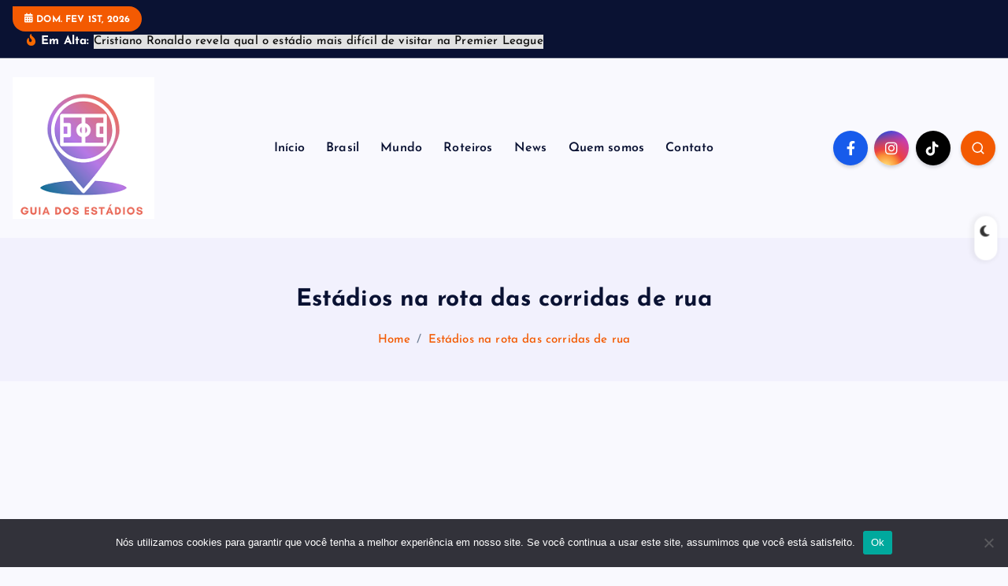

--- FILE ---
content_type: text/html; charset=utf-8
request_url: https://www.google.com/recaptcha/api2/aframe
body_size: 182
content:
<!DOCTYPE HTML><html><head><meta http-equiv="content-type" content="text/html; charset=UTF-8"></head><body><script nonce="od0e3MElXOL3v1jaYuraRg">/** Anti-fraud and anti-abuse applications only. See google.com/recaptcha */ try{var clients={'sodar':'https://pagead2.googlesyndication.com/pagead/sodar?'};window.addEventListener("message",function(a){try{if(a.source===window.parent){var b=JSON.parse(a.data);var c=clients[b['id']];if(c){var d=document.createElement('img');d.src=c+b['params']+'&rc='+(localStorage.getItem("rc::a")?sessionStorage.getItem("rc::b"):"");window.document.body.appendChild(d);sessionStorage.setItem("rc::e",parseInt(sessionStorage.getItem("rc::e")||0)+1);localStorage.setItem("rc::h",'1769943426895');}}}catch(b){}});window.parent.postMessage("_grecaptcha_ready", "*");}catch(b){}</script></body></html>